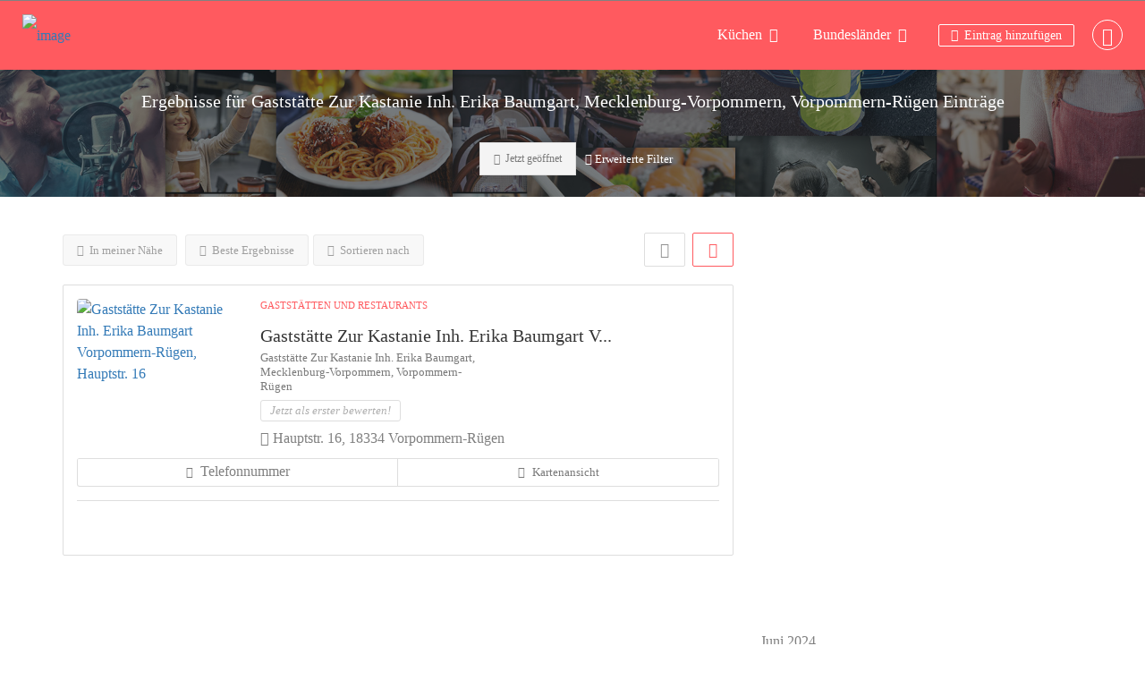

--- FILE ---
content_type: text/html; charset=UTF-8
request_url: https://ich-will-essen.de/list-tags/gaststtte-zur-kastanie-inh-erika-baumgart-mecklenburg-vorpommern-vorpommern-ruegen/
body_size: 21828
content:
<!DOCTYPE html>
<!--[if IE 7 ]>
<html class="ie7"> <![endif]-->
<!--[if IE 8 ]>
<html class="ie8"> <![endif]-->
<html lang="de">
<head>
    <meta charset="UTF-8">
    <!-- Mobile Meta -->
    <meta name="viewport" content="width=device-width, initial-scale=1">
    <meta http-equiv="Content-Type" content="text/html;charset=utf-8">
    <meta HTTP-EQUIV="CACHE-CONTROL" CONTENT="NO-CACHE"/>
		<meta name='robots' content='index, follow, max-image-preview:large, max-snippet:-1, max-video-preview:-1' />
<script type="text/javascript">
/* <![CDATA[ */
window.koko_analytics = {"url":"https:\/\/ich-will-essen.de\/koko-analytics-collect.php","site_url":"https:\/\/ich-will-essen.de","post_id":0,"path":"\/list-tags\/gaststtte-zur-kastanie-inh-erika-baumgart-mecklenburg-vorpommern-vorpommern-ruegen\/","method":"none","use_cookie":false};
/* ]]> */
</script>

	<!-- This site is optimized with the Yoast SEO plugin v26.7 - https://yoast.com/wordpress/plugins/seo/ -->
	<title>Gastst&auml;tte Zur Kastanie Inh. Erika Baumgart, Mecklenburg-Vorpommern, Vorpommern-Rügen Archive - Ich will essen</title>
	<link rel="canonical" href="https://ich-will-essen.de/list-tags/gaststtte-zur-kastanie-inh-erika-baumgart-mecklenburg-vorpommern-vorpommern-ruegen/" />
	<meta property="og:locale" content="de_DE" />
	<meta property="og:type" content="article" />
	<meta property="og:title" content="Gastst&auml;tte Zur Kastanie Inh. Erika Baumgart, Mecklenburg-Vorpommern, Vorpommern-Rügen Archive - Ich will essen" />
	<meta property="og:url" content="https://ich-will-essen.de/list-tags/gaststtte-zur-kastanie-inh-erika-baumgart-mecklenburg-vorpommern-vorpommern-ruegen/" />
	<meta property="og:site_name" content="Ich will essen" />
	<meta name="twitter:card" content="summary_large_image" />
	<script type="application/ld+json" class="yoast-schema-graph">{"@context":"https://schema.org","@graph":[{"@type":"CollectionPage","@id":"https://ich-will-essen.de/list-tags/gaststtte-zur-kastanie-inh-erika-baumgart-mecklenburg-vorpommern-vorpommern-ruegen/","url":"https://ich-will-essen.de/list-tags/gaststtte-zur-kastanie-inh-erika-baumgart-mecklenburg-vorpommern-vorpommern-ruegen/","name":"Gastst&auml;tte Zur Kastanie Inh. Erika Baumgart, Mecklenburg-Vorpommern, Vorpommern-Rügen Archive - Ich will essen","isPartOf":{"@id":"https://ich-will-essen.de/#website"},"primaryImageOfPage":{"@id":"https://ich-will-essen.de/list-tags/gaststtte-zur-kastanie-inh-erika-baumgart-mecklenburg-vorpommern-vorpommern-ruegen/#primaryimage"},"image":{"@id":"https://ich-will-essen.de/list-tags/gaststtte-zur-kastanie-inh-erika-baumgart-mecklenburg-vorpommern-vorpommern-ruegen/#primaryimage"},"thumbnailUrl":"https://ich-will-essen.de/wp-content/uploads/2022/01/asparagus-g2339d7019_12801.jpg","breadcrumb":{"@id":"https://ich-will-essen.de/list-tags/gaststtte-zur-kastanie-inh-erika-baumgart-mecklenburg-vorpommern-vorpommern-ruegen/#breadcrumb"},"inLanguage":"de"},{"@type":"ImageObject","inLanguage":"de","@id":"https://ich-will-essen.de/list-tags/gaststtte-zur-kastanie-inh-erika-baumgart-mecklenburg-vorpommern-vorpommern-ruegen/#primaryimage","url":"https://ich-will-essen.de/wp-content/uploads/2022/01/asparagus-g2339d7019_12801.jpg","contentUrl":"https://ich-will-essen.de/wp-content/uploads/2022/01/asparagus-g2339d7019_12801.jpg","width":1280,"height":853},{"@type":"BreadcrumbList","@id":"https://ich-will-essen.de/list-tags/gaststtte-zur-kastanie-inh-erika-baumgart-mecklenburg-vorpommern-vorpommern-ruegen/#breadcrumb","itemListElement":[{"@type":"ListItem","position":1,"name":"Startseite","item":"https://ich-will-essen.de/"},{"@type":"ListItem","position":2,"name":"Gastst&auml;tte Zur Kastanie Inh. Erika Baumgart, Mecklenburg-Vorpommern, Vorpommern-Rügen"}]},{"@type":"WebSite","@id":"https://ich-will-essen.de/#website","url":"https://ich-will-essen.de/","name":"Ich will essen","description":"Der große deutsche Genussführer","potentialAction":[{"@type":"SearchAction","target":{"@type":"EntryPoint","urlTemplate":"https://ich-will-essen.de/?s={search_term_string}"},"query-input":{"@type":"PropertyValueSpecification","valueRequired":true,"valueName":"search_term_string"}}],"inLanguage":"de"}]}</script>
	<!-- / Yoast SEO plugin. -->


<link rel='dns-prefetch' href='//maps.googleapis.com' />
<link rel='dns-prefetch' href='//html5shim.googlecode.com' />


<link rel="alternate" type="application/rss+xml" title="Ich will essen &raquo; Feed" href="https://ich-will-essen.de/feed/" />
<link rel="alternate" type="application/rss+xml" title="Ich will essen &raquo; Kommentar-Feed" href="https://ich-will-essen.de/comments/feed/" />
<link rel="alternate" type="application/rss+xml" title="Ich will essen &raquo; Gastst&auml;tte Zur Kastanie Inh. Erika Baumgart, Mecklenburg-Vorpommern, Vorpommern-Rügen Tags Feed" href="https://ich-will-essen.de/list-tags/gaststtte-zur-kastanie-inh-erika-baumgart-mecklenburg-vorpommern-vorpommern-ruegen/feed/" />
<!-- ich-will-essen.de is managing ads with Advanced Ads 2.0.16 – https://wpadvancedads.com/ --><script id="essen-ready">
			window.advanced_ads_ready=function(e,a){a=a||"complete";var d=function(e){return"interactive"===a?"loading"!==e:"complete"===e};d(document.readyState)?e():document.addEventListener("readystatechange",(function(a){d(a.target.readyState)&&e()}),{once:"interactive"===a})},window.advanced_ads_ready_queue=window.advanced_ads_ready_queue||[];		</script>
		<style id='wp-img-auto-sizes-contain-inline-css' type='text/css'>
img:is([sizes=auto i],[sizes^="auto," i]){contain-intrinsic-size:3000px 1500px}
/*# sourceURL=wp-img-auto-sizes-contain-inline-css */
</style>

<style id='wp-emoji-styles-inline-css' type='text/css'>

	img.wp-smiley, img.emoji {
		display: inline !important;
		border: none !important;
		box-shadow: none !important;
		height: 1em !important;
		width: 1em !important;
		margin: 0 0.07em !important;
		vertical-align: -0.1em !important;
		background: none !important;
		padding: 0 !important;
	}
/*# sourceURL=wp-emoji-styles-inline-css */
</style>
<link rel='stylesheet' id='wp-block-library-css' href='https://ich-will-essen.de/wp-includes/css/dist/block-library/style.min.css?ver=6.9' type='text/css' media='all' />
<style id='classic-theme-styles-inline-css' type='text/css'>
/*! This file is auto-generated */
.wp-block-button__link{color:#fff;background-color:#32373c;border-radius:9999px;box-shadow:none;text-decoration:none;padding:calc(.667em + 2px) calc(1.333em + 2px);font-size:1.125em}.wp-block-file__button{background:#32373c;color:#fff;text-decoration:none}
/*# sourceURL=/wp-includes/css/classic-themes.min.css */
</style>
<style id='global-styles-inline-css' type='text/css'>
:root{--wp--preset--aspect-ratio--square: 1;--wp--preset--aspect-ratio--4-3: 4/3;--wp--preset--aspect-ratio--3-4: 3/4;--wp--preset--aspect-ratio--3-2: 3/2;--wp--preset--aspect-ratio--2-3: 2/3;--wp--preset--aspect-ratio--16-9: 16/9;--wp--preset--aspect-ratio--9-16: 9/16;--wp--preset--color--black: #000000;--wp--preset--color--cyan-bluish-gray: #abb8c3;--wp--preset--color--white: #ffffff;--wp--preset--color--pale-pink: #f78da7;--wp--preset--color--vivid-red: #cf2e2e;--wp--preset--color--luminous-vivid-orange: #ff6900;--wp--preset--color--luminous-vivid-amber: #fcb900;--wp--preset--color--light-green-cyan: #7bdcb5;--wp--preset--color--vivid-green-cyan: #00d084;--wp--preset--color--pale-cyan-blue: #8ed1fc;--wp--preset--color--vivid-cyan-blue: #0693e3;--wp--preset--color--vivid-purple: #9b51e0;--wp--preset--gradient--vivid-cyan-blue-to-vivid-purple: linear-gradient(135deg,rgb(6,147,227) 0%,rgb(155,81,224) 100%);--wp--preset--gradient--light-green-cyan-to-vivid-green-cyan: linear-gradient(135deg,rgb(122,220,180) 0%,rgb(0,208,130) 100%);--wp--preset--gradient--luminous-vivid-amber-to-luminous-vivid-orange: linear-gradient(135deg,rgb(252,185,0) 0%,rgb(255,105,0) 100%);--wp--preset--gradient--luminous-vivid-orange-to-vivid-red: linear-gradient(135deg,rgb(255,105,0) 0%,rgb(207,46,46) 100%);--wp--preset--gradient--very-light-gray-to-cyan-bluish-gray: linear-gradient(135deg,rgb(238,238,238) 0%,rgb(169,184,195) 100%);--wp--preset--gradient--cool-to-warm-spectrum: linear-gradient(135deg,rgb(74,234,220) 0%,rgb(151,120,209) 20%,rgb(207,42,186) 40%,rgb(238,44,130) 60%,rgb(251,105,98) 80%,rgb(254,248,76) 100%);--wp--preset--gradient--blush-light-purple: linear-gradient(135deg,rgb(255,206,236) 0%,rgb(152,150,240) 100%);--wp--preset--gradient--blush-bordeaux: linear-gradient(135deg,rgb(254,205,165) 0%,rgb(254,45,45) 50%,rgb(107,0,62) 100%);--wp--preset--gradient--luminous-dusk: linear-gradient(135deg,rgb(255,203,112) 0%,rgb(199,81,192) 50%,rgb(65,88,208) 100%);--wp--preset--gradient--pale-ocean: linear-gradient(135deg,rgb(255,245,203) 0%,rgb(182,227,212) 50%,rgb(51,167,181) 100%);--wp--preset--gradient--electric-grass: linear-gradient(135deg,rgb(202,248,128) 0%,rgb(113,206,126) 100%);--wp--preset--gradient--midnight: linear-gradient(135deg,rgb(2,3,129) 0%,rgb(40,116,252) 100%);--wp--preset--font-size--small: 13px;--wp--preset--font-size--medium: 20px;--wp--preset--font-size--large: 36px;--wp--preset--font-size--x-large: 42px;--wp--preset--spacing--20: 0.44rem;--wp--preset--spacing--30: 0.67rem;--wp--preset--spacing--40: 1rem;--wp--preset--spacing--50: 1.5rem;--wp--preset--spacing--60: 2.25rem;--wp--preset--spacing--70: 3.38rem;--wp--preset--spacing--80: 5.06rem;--wp--preset--shadow--natural: 6px 6px 9px rgba(0, 0, 0, 0.2);--wp--preset--shadow--deep: 12px 12px 50px rgba(0, 0, 0, 0.4);--wp--preset--shadow--sharp: 6px 6px 0px rgba(0, 0, 0, 0.2);--wp--preset--shadow--outlined: 6px 6px 0px -3px rgb(255, 255, 255), 6px 6px rgb(0, 0, 0);--wp--preset--shadow--crisp: 6px 6px 0px rgb(0, 0, 0);}:where(.is-layout-flex){gap: 0.5em;}:where(.is-layout-grid){gap: 0.5em;}body .is-layout-flex{display: flex;}.is-layout-flex{flex-wrap: wrap;align-items: center;}.is-layout-flex > :is(*, div){margin: 0;}body .is-layout-grid{display: grid;}.is-layout-grid > :is(*, div){margin: 0;}:where(.wp-block-columns.is-layout-flex){gap: 2em;}:where(.wp-block-columns.is-layout-grid){gap: 2em;}:where(.wp-block-post-template.is-layout-flex){gap: 1.25em;}:where(.wp-block-post-template.is-layout-grid){gap: 1.25em;}.has-black-color{color: var(--wp--preset--color--black) !important;}.has-cyan-bluish-gray-color{color: var(--wp--preset--color--cyan-bluish-gray) !important;}.has-white-color{color: var(--wp--preset--color--white) !important;}.has-pale-pink-color{color: var(--wp--preset--color--pale-pink) !important;}.has-vivid-red-color{color: var(--wp--preset--color--vivid-red) !important;}.has-luminous-vivid-orange-color{color: var(--wp--preset--color--luminous-vivid-orange) !important;}.has-luminous-vivid-amber-color{color: var(--wp--preset--color--luminous-vivid-amber) !important;}.has-light-green-cyan-color{color: var(--wp--preset--color--light-green-cyan) !important;}.has-vivid-green-cyan-color{color: var(--wp--preset--color--vivid-green-cyan) !important;}.has-pale-cyan-blue-color{color: var(--wp--preset--color--pale-cyan-blue) !important;}.has-vivid-cyan-blue-color{color: var(--wp--preset--color--vivid-cyan-blue) !important;}.has-vivid-purple-color{color: var(--wp--preset--color--vivid-purple) !important;}.has-black-background-color{background-color: var(--wp--preset--color--black) !important;}.has-cyan-bluish-gray-background-color{background-color: var(--wp--preset--color--cyan-bluish-gray) !important;}.has-white-background-color{background-color: var(--wp--preset--color--white) !important;}.has-pale-pink-background-color{background-color: var(--wp--preset--color--pale-pink) !important;}.has-vivid-red-background-color{background-color: var(--wp--preset--color--vivid-red) !important;}.has-luminous-vivid-orange-background-color{background-color: var(--wp--preset--color--luminous-vivid-orange) !important;}.has-luminous-vivid-amber-background-color{background-color: var(--wp--preset--color--luminous-vivid-amber) !important;}.has-light-green-cyan-background-color{background-color: var(--wp--preset--color--light-green-cyan) !important;}.has-vivid-green-cyan-background-color{background-color: var(--wp--preset--color--vivid-green-cyan) !important;}.has-pale-cyan-blue-background-color{background-color: var(--wp--preset--color--pale-cyan-blue) !important;}.has-vivid-cyan-blue-background-color{background-color: var(--wp--preset--color--vivid-cyan-blue) !important;}.has-vivid-purple-background-color{background-color: var(--wp--preset--color--vivid-purple) !important;}.has-black-border-color{border-color: var(--wp--preset--color--black) !important;}.has-cyan-bluish-gray-border-color{border-color: var(--wp--preset--color--cyan-bluish-gray) !important;}.has-white-border-color{border-color: var(--wp--preset--color--white) !important;}.has-pale-pink-border-color{border-color: var(--wp--preset--color--pale-pink) !important;}.has-vivid-red-border-color{border-color: var(--wp--preset--color--vivid-red) !important;}.has-luminous-vivid-orange-border-color{border-color: var(--wp--preset--color--luminous-vivid-orange) !important;}.has-luminous-vivid-amber-border-color{border-color: var(--wp--preset--color--luminous-vivid-amber) !important;}.has-light-green-cyan-border-color{border-color: var(--wp--preset--color--light-green-cyan) !important;}.has-vivid-green-cyan-border-color{border-color: var(--wp--preset--color--vivid-green-cyan) !important;}.has-pale-cyan-blue-border-color{border-color: var(--wp--preset--color--pale-cyan-blue) !important;}.has-vivid-cyan-blue-border-color{border-color: var(--wp--preset--color--vivid-cyan-blue) !important;}.has-vivid-purple-border-color{border-color: var(--wp--preset--color--vivid-purple) !important;}.has-vivid-cyan-blue-to-vivid-purple-gradient-background{background: var(--wp--preset--gradient--vivid-cyan-blue-to-vivid-purple) !important;}.has-light-green-cyan-to-vivid-green-cyan-gradient-background{background: var(--wp--preset--gradient--light-green-cyan-to-vivid-green-cyan) !important;}.has-luminous-vivid-amber-to-luminous-vivid-orange-gradient-background{background: var(--wp--preset--gradient--luminous-vivid-amber-to-luminous-vivid-orange) !important;}.has-luminous-vivid-orange-to-vivid-red-gradient-background{background: var(--wp--preset--gradient--luminous-vivid-orange-to-vivid-red) !important;}.has-very-light-gray-to-cyan-bluish-gray-gradient-background{background: var(--wp--preset--gradient--very-light-gray-to-cyan-bluish-gray) !important;}.has-cool-to-warm-spectrum-gradient-background{background: var(--wp--preset--gradient--cool-to-warm-spectrum) !important;}.has-blush-light-purple-gradient-background{background: var(--wp--preset--gradient--blush-light-purple) !important;}.has-blush-bordeaux-gradient-background{background: var(--wp--preset--gradient--blush-bordeaux) !important;}.has-luminous-dusk-gradient-background{background: var(--wp--preset--gradient--luminous-dusk) !important;}.has-pale-ocean-gradient-background{background: var(--wp--preset--gradient--pale-ocean) !important;}.has-electric-grass-gradient-background{background: var(--wp--preset--gradient--electric-grass) !important;}.has-midnight-gradient-background{background: var(--wp--preset--gradient--midnight) !important;}.has-small-font-size{font-size: var(--wp--preset--font-size--small) !important;}.has-medium-font-size{font-size: var(--wp--preset--font-size--medium) !important;}.has-large-font-size{font-size: var(--wp--preset--font-size--large) !important;}.has-x-large-font-size{font-size: var(--wp--preset--font-size--x-large) !important;}
:where(.wp-block-post-template.is-layout-flex){gap: 1.25em;}:where(.wp-block-post-template.is-layout-grid){gap: 1.25em;}
:where(.wp-block-term-template.is-layout-flex){gap: 1.25em;}:where(.wp-block-term-template.is-layout-grid){gap: 1.25em;}
:where(.wp-block-columns.is-layout-flex){gap: 2em;}:where(.wp-block-columns.is-layout-grid){gap: 2em;}
:root :where(.wp-block-pullquote){font-size: 1.5em;line-height: 1.6;}
/*# sourceURL=global-styles-inline-css */
</style>
<link rel='stylesheet' id='bootstrap-css' href='https://ich-will-essen.de/wp-content/themes/listingpro/assets/lib/bootstrap/css/bootstrap.min.css?ver=6.9' type='text/css' media='all' />
<link rel='stylesheet' id='Magnific-Popup-css' href='https://ich-will-essen.de/wp-content/themes/listingpro/assets/lib/Magnific-Popup-master/magnific-popup.css?ver=6.9' type='text/css' media='all' />
<link rel='stylesheet' id='popup-component-css' href='https://ich-will-essen.de/wp-content/themes/listingpro/assets/lib/popup/css/component.css?ver=6.9' type='text/css' media='all' />
<link rel='stylesheet' id='Font-awesome-css' href='https://ich-will-essen.de/wp-content/themes/listingpro/assets/lib/font-awesome/css/font-awesome.min.css?ver=6.9' type='text/css' media='all' />
<link rel='stylesheet' id='Mmenu-css' href='https://ich-will-essen.de/wp-content/themes/listingpro/assets/lib/jquerym.menu/css/jquery.mmenu.all.css?ver=6.9' type='text/css' media='all' />
<link rel='stylesheet' id='MapBox-css' href='https://ich-will-essen.de/wp-content/themes/listingpro/assets/css/mapbox.css?ver=6.9' type='text/css' media='all' />
<link rel='stylesheet' id='Chosen-css' href='https://ich-will-essen.de/wp-content/themes/listingpro/assets/lib/chosen/chosen.css?ver=6.9' type='text/css' media='all' />
<link rel='stylesheet' id='bootstrap-datetimepicker-css-css' href='https://ich-will-essen.de/wp-content/themes/listingpro/assets/css/bootstrap-datetimepicker.min.css?ver=6.9' type='text/css' media='all' />
<link rel='stylesheet' id='jquery-ui-css' href='https://ich-will-essen.de/wp-content/themes/listingpro/assets/css/jquery-ui.css?ver=6.9' type='text/css' media='all' />
<link rel='stylesheet' id='icon8-css' href='https://ich-will-essen.de/wp-content/themes/listingpro/assets/lib/icon8/styles.min.css?ver=6.9' type='text/css' media='all' />
<link rel='stylesheet' id='Color-css' href='https://ich-will-essen.de/wp-content/themes/listingpro/assets/css/colors.css?ver=6.9' type='text/css' media='all' />
<link rel='stylesheet' id='custom-font-css' href='https://ich-will-essen.de/wp-content/themes/listingpro/assets/css/font.css?ver=6.9' type='text/css' media='all' />
<link rel='stylesheet' id='Main-css' href='https://ich-will-essen.de/wp-content/themes/listingpro/assets/css/main.css?ver=6.9' type='text/css' media='all' />
<link rel='stylesheet' id='Responsive-css' href='https://ich-will-essen.de/wp-content/themes/listingpro/assets/css/responsive.css?ver=6.9' type='text/css' media='all' />
<link rel='stylesheet' id='select2-css' href='https://ich-will-essen.de/wp-content/themes/listingpro/assets/css/select2.css?ver=6.9' type='text/css' media='all' />
<link rel='stylesheet' id='dynamiclocation-css' href='https://ich-will-essen.de/wp-content/themes/listingpro/assets/css/city-autocomplete.css?ver=6.9' type='text/css' media='all' />
<link rel='stylesheet' id='lp-body-overlay-css' href='https://ich-will-essen.de/wp-content/themes/listingpro/assets/css/common.loading.css?ver=6.9' type='text/css' media='all' />
<link rel='stylesheet' id='bootstrapslider-css' href='https://ich-will-essen.de/wp-content/themes/listingpro/assets/lib/bootstrap/css/bootstrap-slider.css?ver=6.9' type='text/css' media='all' />
<link rel='stylesheet' id='mourisjs-css' href='https://ich-will-essen.de/wp-content/themes/listingpro/assets/css/morris.css?ver=6.9' type='text/css' media='all' />
<link rel='stylesheet' id='listingpro-css' href='https://ich-will-essen.de/wp-content/themes/listingpro/style.css?ver=6.9' type='text/css' media='all' />
<link rel='stylesheet' id='font-rock-salt-css' href='//ich-will-essen.de/wp-content/uploads/omgf/font-rock-salt/font-rock-salt.css?ver=1647360316' type='text/css' media='all' />
<link rel='stylesheet' id='font-quicksand-css' href='//ich-will-essen.de/wp-content/uploads/omgf/font-quicksand/font-quicksand.css?ver=1647360316' type='text/css' media='all' />
<link rel='stylesheet' id='version2-countdown-css' href='https://ich-will-essen.de/wp-content/themes/listingpro/assets/lib/countdown/flipclock.css?ver=6.9' type='text/css' media='all' />
<link rel='stylesheet' id='version2-styles-css' href='https://ich-will-essen.de/wp-content/themes/listingpro/assets/css/main-new.css?ver=6.9' type='text/css' media='all' />
<link rel='stylesheet' id='version2-colors-css' href='https://ich-will-essen.de/wp-content/themes/listingpro/assets/css/colors-new.css?ver=6.9' type='text/css' media='all' />
<link rel='stylesheet' id='LP_dynamic_php_css-css' href='https://ich-will-essen.de/wp-content/themes/listingpro/assets/css/dynamic-css.css?ver=6.9' type='text/css' media='all' />
<link rel="preload" as="style" href="//ich-will-essen.de/wp-content/uploads/omgf/omgf-stylesheet-353/omgf-stylesheet-353.css?ver=1647360316" /><link rel="stylesheet" href="//ich-will-essen.de/wp-content/uploads/omgf/omgf-stylesheet-353/omgf-stylesheet-353.css?ver=1647360316" media="print" onload="this.media='all'"><noscript><link rel="stylesheet" href="//ich-will-essen.de/wp-content/uploads/omgf/omgf-stylesheet-353/omgf-stylesheet-353.css?ver=1647360316" /></noscript><script type="text/javascript">
            window._nslDOMReady = (function () {
                const executedCallbacks = new Set();
            
                return function (callback) {
                    /**
                    * Third parties might dispatch DOMContentLoaded events, so we need to ensure that we only run our callback once!
                    */
                    if (executedCallbacks.has(callback)) return;
            
                    const wrappedCallback = function () {
                        if (executedCallbacks.has(callback)) return;
                        executedCallbacks.add(callback);
                        callback();
                    };
            
                    if (document.readyState === "complete" || document.readyState === "interactive") {
                        wrappedCallback();
                    } else {
                        document.addEventListener("DOMContentLoaded", wrappedCallback);
                    }
                };
            })();
        </script><script type="text/javascript" src="https://ich-will-essen.de/wp-includes/js/jquery/jquery.min.js?ver=3.7.1" id="jquery-core-js"></script>
<script type="text/javascript" src="https://ich-will-essen.de/wp-includes/js/jquery/jquery-migrate.min.js?ver=3.4.1" id="jquery-migrate-js"></script>
<script type="text/javascript" id="ajax-login-script-js-extra">
/* <![CDATA[ */
var ajax_login_object = {"ajaxurl":"https://ich-will-essen.de/wp-admin/admin-ajax.php","redirecturl":"https://ich-will-essen.de/list-tags/gaststtte-zur-kastanie-inh-erika-baumgart-mecklenburg-vorpommern-vorpommern-ruegen/","loadingmessage":"\u003Cspan class=\"alert alert-info\"\u003EBitte warten ...\u003Ci class=\"fa fa-spinner fa-spin\"\u003E\u003C/i\u003E\u003C/span\u003E"};
//# sourceURL=ajax-login-script-js-extra
/* ]]> */
</script>
<script type="text/javascript" src="https://ich-will-essen.de/wp-content/themes/listingpro/assets/js/login.js?ver=6.9" id="ajax-login-script-js"></script>
<script type="text/javascript" id="search-ajax-script-js-extra">
/* <![CDATA[ */
var ajax_search_term_object = {"ajaxurl":"https://ich-will-essen.de/wp-admin/admin-ajax.php","noresult":"Neueste ","listing":" Eintr\u00e4ge","resultfor":"Ergebnisse f\u00fcr"};
//# sourceURL=search-ajax-script-js-extra
/* ]]> */
</script>
<script type="text/javascript" src="https://ich-will-essen.de/wp-content/themes/listingpro/assets/js/search-ajax.js?ver=6.9" id="search-ajax-script-js"></script>
<script type="text/javascript" id="ajax-single-ajax-js-extra">
/* <![CDATA[ */
var single_ajax_object = {"ajaxurl":"https://ich-will-essen.de/wp-admin/admin-ajax.php"};
//# sourceURL=ajax-single-ajax-js-extra
/* ]]> */
</script>
<script type="text/javascript" src="https://ich-will-essen.de/wp-content/themes/listingpro/assets/js/single-ajax.js?ver=6.9" id="ajax-single-ajax-js"></script>
<script type="text/javascript" id="ajax-approvereview-script-js-extra">
/* <![CDATA[ */
var ajax_approvereview_object = {"ajaxurl":"https://ich-will-essen.de/wp-admin/admin-ajax.php"};
//# sourceURL=ajax-approvereview-script-js-extra
/* ]]> */
</script>
<script type="text/javascript" src="https://ich-will-essen.de/wp-content/themes/listingpro/assets/js/approve-review.js?ver=6.9" id="ajax-approvereview-script-js"></script>
<script type="text/javascript" id="listingpro_home_map-js-extra">
/* <![CDATA[ */
var listingpro_home_map_object = {"ajaxurl":"https://ich-will-essen.de/wp-admin/admin-ajax.php"};
//# sourceURL=listingpro_home_map-js-extra
/* ]]> */
</script>
<script type="text/javascript" src="https://ich-will-essen.de/wp-content/themes/listingpro/assets/js/home-map.js?ver=6.9" id="listingpro_home_map-js"></script>
<script type="text/javascript" id="ajax-needlogin-ajax-js-extra">
/* <![CDATA[ */
var needlogin_object = {"ajaxurl":"https://ich-will-essen.de/wp-admin/admin-ajax.php"};
//# sourceURL=ajax-needlogin-ajax-js-extra
/* ]]> */
</script>
<script type="text/javascript" src="https://ich-will-essen.de/wp-content/themes/listingpro/assets/js/needlogin-ajax.js?ver=6.9" id="ajax-needlogin-ajax-js"></script>
<script type="text/javascript" src="https://ich-will-essen.de/wp-content/themes/listingpro/assets/js/checkout.js?ver=6.9" id="stripejs-js"></script>
<script type="text/javascript" src="https://ich-will-essen.de/wp-content/plugins/listingpro-plugin/assets/js/main.js?ver=6.9" id="main-js"></script>
<script type="text/javascript" id="review-submit-ajax-js-extra">
/* <![CDATA[ */
var ajax_review_object = {"ajaxurl":"https://ich-will-essen.de/wp-admin/admin-ajax.php"};
//# sourceURL=review-submit-ajax-js-extra
/* ]]> */
</script>
<script type="text/javascript" src="https://ich-will-essen.de/wp-content/themes/listingpro/assets/js/review-submit.js?ver=6.9" id="review-submit-ajax-js"></script>
<script type="text/javascript" src="https://maps.googleapis.com/maps/api/js?key=AIzaSyDQIbsz2wFeL42Dp9KaL4o4cJKJu4r8Tvg&amp;libraries=places&amp;ver=6.9" id="mapsjs-js"></script>
<script type="text/javascript" src="https://ich-will-essen.de/wp-content/themes/listingpro/assets/js/raphael-min.js?ver=6.9" id="raphelmin-js"></script>
<script type="text/javascript" src="https://ich-will-essen.de/wp-content/themes/listingpro/assets/js/morris.js?ver=6.9" id="morisjs-js"></script>
<script type="text/javascript" id="ajax-term-script-js-extra">
/* <![CDATA[ */
var ajax_term_object = {"ajaxurl":"https://ich-will-essen.de/wp-admin/admin-ajax.php"};
//# sourceURL=ajax-term-script-js-extra
/* ]]> */
</script>
<script type="text/javascript" src="https://ich-will-essen.de/wp-content/plugins/listingpro-plugin/assets/js/child-term.js?ver=6.9" id="ajax-term-script-js"></script>
<link rel="https://api.w.org/" href="https://ich-will-essen.de/wp-json/" /><link rel="alternate" title="JSON" type="application/json" href="https://ich-will-essen.de/wp-json/wp/v2/list-tags/37608" /><link rel="EditURI" type="application/rsd+xml" title="RSD" href="https://ich-will-essen.de/xmlrpc.php?rsd" />
<meta name="generator" content="WordPress 6.9" />
<meta name="generator" content="Redux 4.5.10" /><meta name="generator" content="Elementor 3.34.1; features: additional_custom_breakpoints; settings: css_print_method-external, google_font-enabled, font_display-auto">
<style type="text/css">.recentcomments a{display:inline !important;padding:0 !important;margin:0 !important;}</style>			<style>
				.e-con.e-parent:nth-of-type(n+4):not(.e-lazyloaded):not(.e-no-lazyload),
				.e-con.e-parent:nth-of-type(n+4):not(.e-lazyloaded):not(.e-no-lazyload) * {
					background-image: none !important;
				}
				@media screen and (max-height: 1024px) {
					.e-con.e-parent:nth-of-type(n+3):not(.e-lazyloaded):not(.e-no-lazyload),
					.e-con.e-parent:nth-of-type(n+3):not(.e-lazyloaded):not(.e-no-lazyload) * {
						background-image: none !important;
					}
				}
				@media screen and (max-height: 640px) {
					.e-con.e-parent:nth-of-type(n+2):not(.e-lazyloaded):not(.e-no-lazyload),
					.e-con.e-parent:nth-of-type(n+2):not(.e-lazyloaded):not(.e-no-lazyload) * {
						background-image: none !important;
					}
				}
			</style>
			<link rel="icon" href="https://ich-will-essen.de/wp-content/uploads/2021/11/cropped-restaurant-32x32.png" sizes="32x32" />
<link rel="icon" href="https://ich-will-essen.de/wp-content/uploads/2021/11/cropped-restaurant-192x192.png" sizes="192x192" />
<link rel="apple-touch-icon" href="https://ich-will-essen.de/wp-content/uploads/2021/11/cropped-restaurant-180x180.png" />
<meta name="msapplication-TileImage" content="https://ich-will-essen.de/wp-content/uploads/2021/11/cropped-restaurant-270x270.png" />
<script type="text/javascript">
                jQuery(document).ready(function(){

}); 
         </script>		<style type="text/css" id="wp-custom-css">
			.footer-style7 { color: white;  }

.footer-style7 h2 { color: white; font-weight: 600; }

.footer-style7 a {color: white;  }
.footer-style7 a:hover {text-decoration: underline;  }

.footer-style7 li { margin-left: 20px; list-style:disc; }

.elementor-widget-text-editor ul {
    list-style: disc; margin-left: 15px; margin-top: 20px; margin-bottom:20px; 
}

.blog-post ul { list-style: disc !important; margin-left: 15px !important; margin-top: 20px !important; margin-bottom:20px !important; ; }

.blog-post li a { color: #337ab7; }


.blog-post li a:hover { text-decoration: underline; }		</style>
		<style id="listingpro_options-dynamic-css" title="dynamic-css" class="redux-options-output">.menu-item a{font-family:"Mukta Vaani";font-weight:400;font-style:normal;font-size:14px;}</style>    <script type="text/javascript">
        jQuery(document).ready(function () {
            jQuery('select.form-control').removeClass('form-control').addClass('custom-form-control');
        })
    </script>
    <style type="text/css">
        .custom-form-control {
            width: 100%;
            padding: 10px;
            line-height: 24px;
            -webkit-appearance: textfield;
        }
    </style>
</head>
<body class="archive tax-list-tags term-gaststtte-zur-kastanie-inh-erika-baumgart-mecklenburg-vorpommern-vorpommern-ruegen term-37608 wp-theme-listingpro listing-skeleton-view-list_view_v2 elementor-default elementor-kit-4 aa-prefix-essen-" data-submitlink="https://ich-will-essen.de/submit-listing-2/" data-sliderstyle="style2" data-defaultmaplat="0" data-defaultmaplot="-0" data-lpsearchmode="keyword" data-maplistingby="geolocaion" >
<input type="hidden" id="lpNonce" name="lpNonce" value="5e91e5939f" /><input type="hidden" name="_wp_http_referer" value="/list-tags/gaststtte-zur-kastanie-inh-erika-baumgart-mecklenburg-vorpommern-vorpommern-ruegen/" /><input type="hidden" id="start_of_weekk" value="1">

<div id="page"  data-detail-page-style="lp_detail_page_styles3" data-lpattern="with_region" data-sitelogo="https://ich-will-essen.de/wp-content/uploads/2021/12/iwe-logo.png" data-site-url="https://ich-will-essen.de/" data-ipapi="ip_api" data-lpcurrentloconhome="0" data-mtoken="0" data-mtype="openstreet" data-mstyle="1"  class="clearfix lp_detail_page_styles3">

    <!--===========================header-views========================-->
	


<div class="lp-header pos-relative header-inner-page-wrap No">
    <div class="header-container  4   " style="">
                    <header class="lp-header style-v2">

    <div class="lp-header-overlay"></div><div class="lp-top-bar">    <div class="container-fluid">        <div class="row">            <div class="col-md-6 col-xs-12">                <div class="lp-top-bar-menu">                                    </div>            </div>            <div class="col-md-6 col-xs-12">                <div class="lp-top-bar-social text-right">                            <ul>
                    </ul>
                    </div>            </div>            <div class="clearfix"></div>        </div>    </div></div>	<!--Mobile Menu section-->
   <div id="menu" class="menu-height-0 small-screen">
                      <a href="https://ich-will-essen.de/submit-listing-2/" class="lpl-button lpl-add-listing-loggedout">Eintrag hinzufügen</a>
                                     <a class="lpl-button md-trigger" data-modal="modal-3">Anmelden</a>
                                </div>
   <!--End Mobile Menu Section-->
    <div class="lp-header-middle fullwidth-header">
        <div class="container-fluid">
            <div class="row">
                <div class="col-md-7 col-xs-12 lp-logo-header4-sts">
                    
                    <div class="lp-header-logo">

                        <a href="https://ich-will-essen.de/">

                            <img src="https://ich-will-essen.de/wp-content/uploads/2021/12/iwe-logo.png" alt="image" />
                        </a>

                    </div>
                                        <div class="clearfix"></div>

                </div>

                <div class="col-xs-2 text-right mobile-nav-icon lp-menu-header4-sts">

                    <a href="#menu" class="nav-icon">

                        <span class="icon-bar"></span>

                        <span class="icon-bar"></span>

                        <span class="icon-bar"></span>

                    </a>

                </div>

                <div class="col-md-5 hidden-xs hidden-sm lp-menu-header4-sts-icon">
                        <div class="lp-header-user-nav">
                        <a class="header-login-btn md-trigger" data-modal="modal-3">
                    <i class="fa fa-user" aria-hidden="true"></i>
                </a>
                    </div>
    
                    
                        <div class="lp-header-add-btn">

                            <a href="https://ich-will-essen.de/submit-listing-2/"><i class="fa fa-plus-circle" aria-hidden="true"></i> Eintrag hinzufügen</a>

                        </div>

                        <div class="header-main-menu inner-main-menu lp-menu menu"><div class="menu-haupt-container"><ul id="menu-haupt" class="inner_menu "><li id="menu-item-22214" class="menu-item menu-item-type-post_type menu-item-object-page menu-item-has-children menu-item-22214"><a href="https://ich-will-essen.de/kueche/">Küchen</a>
<ul class="sub-menu">
	<li id="menu-item-9736" class="menu-item menu-item-type-post_type menu-item-object-page menu-item-9736"><a href="https://ich-will-essen.de/kuechen/italienische-kueche/">Italienische Küche</a></li>
	<li id="menu-item-22281" class="menu-item menu-item-type-post_type menu-item-object-page menu-item-22281"><a href="https://ich-will-essen.de/kuechen/asiatische-kueche/">Asiatische Küche</a></li>
	<li id="menu-item-21002" class="menu-item menu-item-type-post_type menu-item-object-page menu-item-21002"><a href="https://ich-will-essen.de/kuechen/griechische-kueche/">Griechische Küche</a></li>
	<li id="menu-item-66003" class="menu-item menu-item-type-post_type menu-item-object-page menu-item-66003"><a href="https://ich-will-essen.de/kuechen/tuerkische-kueche/">Türkische Küche</a></li>
	<li id="menu-item-66048" class="menu-item menu-item-type-post_type menu-item-object-page menu-item-66048"><a href="https://ich-will-essen.de/kuechen/gutbuergerliche-kueche/">Gutbürgerliche Küche</a></li>
</ul>
</li>
<li id="menu-item-5610" class="menu-item menu-item-type-post_type menu-item-object-page menu-item-has-children menu-item-5610"><a href="https://ich-will-essen.de/bundeslaender/">Bundesländer</a>
<ul class="sub-menu">
	<li id="menu-item-5609" class="menu-item menu-item-type-post_type menu-item-object-page menu-item-5609"><a href="https://ich-will-essen.de/bundeslaender/thueringen/">Thüringen</a></li>
	<li id="menu-item-66025" class="menu-item menu-item-type-post_type menu-item-object-page menu-item-66025"><a href="https://ich-will-essen.de/bundeslaender/berlin/">Berlin</a></li>
</ul>
</li>
</ul></div></div>


                    <div class="clearfix"></div>

                </div>

                <div class="clearfix"></div>

            </div>

        </div>

    </div>

</header>

<!-- Login Popup style2 -->

<!-- Login Popup -->
                    <div class="md-modal md-effect-3" id="modal-3">
                <!--ajax based content-->
            </div>

        


<!-- ../Login Popup -->



<div class="md-overlay"></div> <!-- Overlay for Popup -->

<!-- top notificaton bar -->
<div class="lp-top-notification-bar"></div>
<!-- end top notification-bar -->


<!-- popup for quick view --->

<div class="md-modal md-effect-3" id="listing-preview-popup">
    <div class="container">
        <div class="md-content ">
            <div class="row popup-inner-left-padding ">


            </div>
        </div>
    </div>
    <a class="md-close widget-map-click"><i class="fa fa-close"></i></a>
</div>
<div class="md-overlay content-loading"></div>


<div class="md-modal md-effect-map-btn" id="grid-show-popup">
    <div class="container">
        <div class="md-content ">
            <div class="row grid-show-popup" data-loader="https://ich-will-essen.de/wp-content/themes/listingpro/assets/images/content-loader.gif">
                <img alt='image' src="https://ich-will-essen.de/wp-content/themes/listingpro/assets/images/content-loader.gif" />
            </div>
        </div>
    </div>
    <a class="md-close widget-map-click"><i class="fa fa-close"></i></a>
</div>

<!--hidden google map-->
<div id="lp-hidden-map" style="width:300px;height:300px;position:absolute;left:-300000px"></div>

<!-- new code for 2.6.15 -->
<div class="modal fade" id="lp_report_listing" tabindex="-1" role="dialog" aria-labelledby="exampleModalLabel" aria-hidden="true">
    <input type="hidden" id="lp_posttype" name="lp_posttype" value="">
    <input type="hidden" id="lp_postid" name="lp_postid" value="">
    <input type="hidden" id="lp_reportedby" name="lp_reportedby" value="">
    <div class="modal-dialog" role="document">
        <div class="modal-content">
            <button id="lp_close_reason" type="button" class="close-report-btn" data-dismiss="modal" aria-label="Close">
                <span aria-hidden="true"><i class="fa fa-close"></i></span>
            </button>
            <div class="modal-body">
                <form>
                    <div class="form-group">
                        <label for="lp_report_reason" class="col-form-label">Enter Reason Of Report:</label>
                        <textarea class="form-control" id="lp_report_reason" name="lp_report_reason" placeholder="Detail description about for report"></textarea>
                    </div>
                </form>
                <button id="lp-report-this-listing" type="button" class="btn btn-primary">Jetzt melden!</button>
            </div>
        </div>
    </div>
</div>
<!-- new code for 2.6.15 --><div class="lp-archive-banner " style="background-image: url(https://restaurantpro.listingprowp.com/wp-content/themes/listingpro/assets/images/home-banner.jpg);background-size:
cover; background-position: center; ">
	    <div class="lp-header-overlay"></div>
	    <div class="lp-header-search archive-search">
        <div class="text-center lp-filter-top-text">
                            <h4 class="lp-title colorWhite" data-rstring = "Ergebnisse für" data-lstring="Einträge">Ergebnisse für  <em>Gastst&auml;tte Zur Kastanie Inh. Erika Baumgart, Mecklenburg-Vorpommern, Vorpommern-Rügen</em> Einträge </h4>
                    </div>
		        <div class="container">
            <div class="row">
                <div class="col-md-12">
    <div class="lp-search-bar lp-header-search-form text-center">
        <form autocomplete="off" class="form-inline" action="https://ich-will-essen.de" method="get" accept-charset="UTF-8">
                            <div class="select-filter" id="searchform">
                    <i class="fa fa-list" aria-hidden="true"></i>
                                            <select class="chosen-select2" id="searchcategory">
                            <option value="">Alle Kategorien</option>

                            <option  value="1169">Asiatisch</option><option  value="1229">B&uuml;rgerlich</option><option  value="3087">Baden-Württemberg</option><option  value="3081">Bayern</option><option  value="1154">Berlin</option><option  value="3128">Brandenburg</option><option  value="3131">Bremen</option><option  value="645">Bringdienste</option><option  value="18171">D&ouml;ner</option><option  value="779">Gastst&auml;tten und Restaurants</option><option  value="24646">Gefl&uuml;gelspezialit&auml;ten</option><option  value="2838">Griechisch</option><option  value="1155">Hamburg</option><option  value="3076">Hessen</option><option  value="2873">Indisch</option><option  value="1477">international</option><option  value="2919">Italienisch</option><option  value="3151">Mecklenburg-Vorpommern</option><option  value="1156">München</option><option  value="3143">Niedersachsen</option><option  value="3078">Nordrhein-Westfalen</option><option  value="3091">Rheinland-Pfalz</option><option  value="3273">Saarland</option><option  value="3183">Sachsen</option><option  value="3292">Sachsen-Anhalt</option><option  value="3103">Schleswig-Holstein</option><option  value="3028">Schnellrestaurant</option><option  value="628">Schnellrestaurants</option><option  value="3038">T&uuml;rkisch</option><option  value="3070">Thüringen</option><option  value="18164">Vietnamesisch</option>                        </select>
                                        <input type="hidden" name="clat">
                    <input type="hidden" name="clong">


                </div>
                                        <div class="right-margin-20 form-group lp-suggested-search  ">
                                                <div class="form-group ">
                                <div class="lp-search-bar-right">
                                    <a href="#" class="keyword-ajax">Go</a>
                                </div>
                            </div>
                    
                                            <div class="input-group-addon lp-border input-group-addon-keyword">Schlüsselwort</div>
                        <div class="pos-relative">
                            <div class="what-placeholder pos-relative lp-search-form-what" data-holder="">
                                <input autocomplete="off" type="text" class="lp-suggested-search js-typeahead-input lp-search-input form-control ui-autocomplete-input dropdown_fields" name="select" id="skeyword-filter" value="" placeholder="Ort" data-prev-value='0' data-noresult="Weitere Ergebnisse für">
                                <i class="cross-search-q fa fa-times-circle" aria-hidden="true"></i>

                            </div>
                        </div>
                    
                </div>
            
                                <div class="form-group lp-location-search ">
                                                    <div class="input-group-addon lp-border lp-where">Standort</div>
                                                <div data-option="no" class="ui-widget">
                            <i class="fa fa-crosshairs"></i>
                                                                <select class="select2" name="lp_s_loc" id="searchlocation">
                                                                        <option id="def_location" value="">alle</option>
                                    <option  value="84">alle</option><option  value="794">Amerikanisch</option><option  value="1171">Asiatisch</option><option  value="3071">B&uuml;rgerlich</option><option  value="647">Bringdienste</option><option  value="1231">Bürgerlich</option><option  value="18173">D&ouml;ner</option><option  value="3072">Gastst&auml;tten und Restaurants</option><option  value="781">Gaststätten und Restaurants</option><option  value="82">griechisch</option><option  value="24817">Grillspezialit&auml;ten</option><option  value="62285">Hotelrestaurants</option><option  value="2875">Indisch</option><option  value="86">International</option><option  value="81">italienisch</option><option  value="648">Lieferservice</option><option  value="85">Schnellrestaurants</option><option  value="3074">T&uuml;rkisch</option><option  value="87">Vegetarisch</option><option  value="18166">Vietnamesisch</option>                                    </select>
                        </div>
                    </div>
                            <input type="hidden" name="lp_s_tag" id="lpstag" value="37608">
            <input type="hidden" name="lp_s_cat" id="lp_s_cat" value="37608">
            <input type="hidden" name="s" value="home">
            <input type="hidden" name="post_type" value="listing">

        </form>

    </div>
    <div class="clearfix"></div>
</div>            </div>
        </div>
        
    <div class="lp-header-search-filters" id="filter-in-header">
        <div class="">

			


			            <div class="filters-wrap-for-mobile clearfix">

								                    <div class="sort-filters-wrap listing_openTime">
                        <div class="sort-by-filter open-now-filter header-filter-wrap">
							<a data-time="close"><i class="fa fa-clock-o" aria-hidden="true"></i> Jetzt geöffnet</a>
                            <div class="sort-filter-inner">
                                <p>Jetzt geöffnet</p>
                            </div>
                        </div>
                    </div>
				


            </div>
			
                <div class="more-filters lp-advence-filtr-colr"><i class="fa fa-sliders" aria-hidden="true"></i> Erweiterte Filter</div>
			            <div class="clearfix  padding-bottom-20"></div>


        </div>

		
            <div class="header-more-filters form-inline more-filters-container">
                <div class="">
											
					
                   <div class="outer_all_page_overflow">

		<div class="lp_all_page_overflow">
			<div class="col-md-12">

				<h2>Mehr Filter</h2>				<!-- for multicheck -->
				
				<!-- for radio -->
				

				<!-- for Dropdown -->
										<div class="lp_more_filter_data_section lp_extrafields_select">
								<p>Sorry! Kein Filter mehr für aktuelle Auswahlen gefunden</p>
						</div>
					
                

			</div>
		</div>

		</div>			



                        <div class="clearfix"></div>
                    </div>
                </div>
            </div>
			
    </div>

		    </div>
</div>
    </div>
    <!--==================================Header Close=================================-->

    <!--================================== Search Close =================================-->
    
    <!--================================== Search Close =================================-->
</div>	
<!--==================================Section Open=================================-->

<section class="lp-section listing-style4" data-childcat="content" data-childcatshow="show">

    
        <div data-layout-class="list" id="list-grid-view-v2" class="header-style-v2 list_view_v2"></div>

    
    <div class="container">



        <div class="row">

            
            <div class="col-md-8">

                <div class="lp-header-title">



                    <div class="row">

						

                        <div class="col-md-9">

                                                            <div class="form-inline lp-filter-inner" id="pop" style="padding-top: 1.5px">
                                    <a id="see_filter">Siehe Filter</a>
                                    <div class="more-filter lp-filter-inner-wrapper" id="more_filters"
                                         style="display: block !important;">
                                        <div class="more-filter-left-col">
                                                                                                <div data-nearmeunit="km"
                                                         id="lp-find-near-me"
                                                         class="search-filters  padding-right-0">
                                                        <ul>
                                                            <li class="lp-tooltip-outer">
                                                                <a class="btn default near-me-btn-style-3"><i
                                                                            class="fa fa-map-marker"
                                                                            aria-hidden="true"></i> In meiner Nähe                                                                </a>
                                                                <div class="lp-tooltip-div">
                                                                    <div class="lp-tooltip-arrow"></div>
                                                                    <div class="lp-tool-tip-content clearfix lp-tooltip-outer-responsive">
                                                                        <p class="margin-0">
                                                                            Hier Klicken um zu erhalten                                                                        </p>

                                                                    </div>

                                                                </div>
                                                                <div class="lp-tooltip-div-hidden">
                                                                    <div class="lp-tooltip-arrow"></div>
                                                                    <div class="lp-tool-tip-content clearfix lp-tooltip-outer-responsive">
                                                                                                                                                <div class="location-filters location-filters-wrapper">

                                                                            <div id="pac-container" class="clearfix">
                                                                                <div class="clearfix row">
                                                                                    <div class="lp-price-range-btnn col-md-1 text-right padding-0">
                                                                                        0                                                                                    </div>
                                                                                    <div class="col-md-9"
                                                                                         id="distance_range_div">
                                                                                        <input id="distance_range"
                                                                                               name="distance_range"
                                                                                               type="text"
                                                                                               data-slider-min="0"
                                                                                               data-slider-max="1000"
                                                                                               data-slider-step="1"
                                                                                               data-slider-value="105"/>
                                                                                    </div>
                                                                                    <div class="col-md-2 padding-0 text-left lp-price-range-btnn">
                                                                                        1000                                                                                    </div>
                                                                                    <div style="display:none"
                                                                                         class="col-md-4"
                                                                                         id="distance_range_div_btn">
                                                                                        <a href="">Neuer Standort</a>
                                                                                    </div>
                                                                                </div>
                                                                                <div class="col-md-12 padding-top-10"
                                                                                     style="display:none">
                                                                                    <input id="pac-input"
                                                                                           name="pac-input" type="text"
                                                                                           placeholder="Geben Sie einen Ort ein"
                                                                                           data-lat="" data-lng=""
                                                                                           data-center-lat=""
                                                                                           data-center-lng=""
                                                                                           data-ne-lat="" data-ne-lng=""
                                                                                           data-sw-lat="" data-sw-lng=""
                                                                                           data-zoom="">
                                                                                </div>
                                                                            </div>

                                                                        </div>

                                                                    </div>

                                                                </div>
                                                            </li>

                                                        </ul>
                                                    </div>
                                                                                            
                                            
                                                <div class="search-filters  padding-right-0">
                                                    <ul>
                                                        <li data-best="bestmatch"
                                                            class="lp-tooltip-outer lp-search-best-matches">
                                                            <a class="btn default"><i class="fa fa-random"
                                                                                      aria-hidden="true"></i> Beste Ergebnisse                                                            </a>
                                                            <div class="lp-tooltip-div">
                                                                <div class="lp-tooltip-arrow"></div>
                                                                <div class="lp-tool-tip-content clearfix">
                                                                    <p class="margin-0">
                                                                        Klicken um die besten Treffer für Sie anzuzeigen                                                                    </p>

                                                                </div>

                                                            </div>
                                                        </li>
                                                    </ul>
                                                </div>
                                                                                        <div class="clearfix lp-show-on-mobile"></div>
                                                                                                                                        <div class="search-filters  padding-right-0">
                                                    <ul>
                                                        <li class="lp-tooltip-outer">
                                                            <a class="btn default"><i class="fa fa-sort"
                                                                                      aria-hidden="true"></i> Sortieren nach                                                            </a>
                                                            <div class="lp-tooltip-div">
                                                                <div class="lp-tooltip-arrow"></div>
                                                                <div class="lp-tool-tip-content clearfix">
                                                                    <div class="sortbyrated-outer">
                                                                        <div class="border-dropdown sortbyrated">

                                                                            <ul class="comboboxCategory clearfix"
                                                                                id="select-lp-more-filter">
                                                                                                                                                                                                                                                    <li id="mostviewed"
                                                                                        class="sortbyfilter"><a href=""
                                                                                                                data-value="mostviewed">Meist gesehen</a>
                                                                                    </li>
                                                                                                                                                                                                                                                    <li id="listingRate"
                                                                                        class="sortbyfilter"><a href="#"
                                                                                                                data-value="listing_rate">Höchste Bewertung</a>
                                                                                    </li>
                                                                                                                                                            </ul>
                                                                        </div>
                                                                    </div>

                                                                </div>

                                                            </div>
                                                        </li>
                                                    </ul>
                                                </div>
                                                                                        <!-- end shebi-->
                                        </div>
                                    </div>


                                </div>
                            
                        </div>

						

                        <div class="col-md-3">

                            
                                    <div class="lp-header-togglesa text-right">

                                        <div class="listing-view-layout listing-view-layout-v2">

                                            <ul>

                                                <li><a class="grid " href="#"><i class="fa fa-th-large"></i></a></li>

                                                <li><a class="list active" href="#"><i class="fa fa-list-ul"></i></a></li>

                                            </ul>

                                        </div>

                                    </div>

                                    
                        </div>

                        <div class="clearfix"></div>

                    </div>

				
                </div>

                <div class="row">

                    
                        
                    
                    <div class="listing-simple">



                        <div id="content-grids" class="listing-with-header-filters-wrap v2-toggle ">

                            <div class="lp-listings list-style active-view">

                                    <div class="search-filter-response">

                                        <div class="lp-listings-inner-wrap">
							<div class="promoted-listings">

                            
							</div>

                            
                                    	<div class="col-md-12  listing-style-4 list_view_v2 loop-switch-class grid_view_s4 lp-grid-box-contianer" data-title="Gastst&auml;tte Zur Kastanie Inh. Erika Baumgart Vorpommern-Rügen, Hauptstr. 16" data-postid="40845" data-lattitue="" data-longitute="" data-posturl="https://ich-will-essen.de/location/gaststtte-zur-kastanie-inh-erika-baumgart-vorpommern-ruegen-hauptstr-16/">
    <div class="lp-listing">
        <div class="grid-style-container">
            <div class="lp-listing-top">
                <a href="#" data-post-id="40845" data-post-type="list" class="lp-listing-favrt add-to-fav-v2">
                    <i class="fa fa-heart-o" aria-hidden="true"></i>
                </a>
                <div class="clearfix lp-listing-discount-outer">

                                        
                </div>

                <div class="lp-listing-top-thumb">
                    <a href="https://ich-will-essen.de/location/gaststtte-zur-kastanie-inh-erika-baumgart-vorpommern-ruegen-hauptstr-16/"><img src="https://ich-will-essen.de/wp-content/uploads/2022/01/asparagus-g2339d7019_12801-372x240.jpg" alt="Gastst&auml;tte Zur Kastanie Inh. Erika Baumgart Vorpommern-Rügen, Hauptstr. 16"></a>
                </div>
            </div>
            <div class="lp-listing-bottom">
                <span class="cat-icon" style="display:none;"><img class="icon icons8-Food" src="https://ich-will-essen.de/wp-content/themes/listingpro/assets/images/pins/lp-logo.png" alt="cat-icon"></span>                                <a href="https://ich-will-essen.de/location-category/gaststtten-und-restaurants/" class="lp-listing-cat">Gastst&auml;tten und Restaurants</a>
                                                                                                                    <div class="clearfix"></div>
                <h4> <a href="https://ich-will-essen.de/location/gaststtte-zur-kastanie-inh-erika-baumgart-vorpommern-ruegen-hauptstr-16/">Gastst&auml;tte Zur Kasta... </a></h4>
                <div class="lp-listing-cats">
                                                <a href="https://ich-will-essen.de/list-tags/gaststtte-zur-kastanie-inh-erika-baumgart-mecklenburg-vorpommern-vorpommern-ruegen/">
                                Gastst&auml;tte Zur Kastanie Inh. Erika Baumgart, Mecklenburg-Vorpommern, Vorpommern-Rügen,                            </a>
                    
                </div>

                <div class="lp-listing-stars">
                    
                        <span class="lp-ann-btn lp-no-review-btn">Jetzt als erster bewerten!</span>

                    
                </div>
                <div class="lp-listing-location"><i class="fa fa-map-marker" aria-hidden="true"></i> <a href="https://ich-will-essen.de/kueche/alle/">alle</a></div>                <div class="clearfix"></div>
            </div>
                            <div class="lp-new-grid-bottom-button">
                    <ul class="clearfix">

                                                    <li onclick="myFuction(this)" class="show-number-wrap" style="">
                                <p><i class="fa fa-phone" aria-hidden="true"></i> <span class="show-number">Telefonnummer</span><a href="tel:038320 4 79 44" class="grind-number">038320 4 79 44</a></p>
                            </li>
                                                                            <li style="">
                                <a href="" data-lid="40845" data-lat="" data-lng="" class="show-loop-map-popup"><i class="fa fa-map-pin" aria-hidden="true"></i> Kartenansicht</a>
                            </li>
                                                                    </ul>
                </div>
                    </div>
        <div class="list-style-cotainer">
            <div class="lp-listing-top">
                <a href="#" data-post-id="40845" data-post-type="list" class="lp-listing-favrt add-to-fav-v2">
                    <i class="fa fa-heart-o" aria-hidden="true"></i>
                </a>


                <div class="lp-listing-top-thumb">
                    <a href="https://ich-will-essen.de/location/gaststtte-zur-kastanie-inh-erika-baumgart-vorpommern-ruegen-hauptstr-16/"><img src="https://ich-will-essen.de/wp-content/uploads/2022/01/asparagus-g2339d7019_12801-372x240.jpg" alt="Gastst&auml;tte Zur Kastanie Inh. Erika Baumgart Vorpommern-Rügen, Hauptstr. 16"></a>
                </div>
            </div>
            <div class="lp-listing-bottom">
                <div class="0 clearfix lp-listing-bottom-left-full ">
                    <span class="cat-icon" style="display:none;"><img class="icon icons8-Food" src="https://ich-will-essen.de/wp-content/themes/listingpro/assets/images/pins/lp-logo.png" alt="cat-icon"></span>                                    <a href="https://ich-will-essen.de/location-category/gaststtten-und-restaurants/" class="lp-listing-cat">Gastst&auml;tten und Restaurants</a>
                                                                                                                                            <div class="clearfix"></div>
                    <div class="lp-bottom-left-full-outer">
                        <h4> <a href="https://ich-will-essen.de/location/gaststtte-zur-kastanie-inh-erika-baumgart-vorpommern-ruegen-hauptstr-16/">Gastst&auml;tte Zur Kastanie Inh. Erika Baumgart V... </a></h4>

                                                    <div class="lp-listing-cats">
                                                                    <a href="https://ich-will-essen.de/list-tags/gaststtte-zur-kastanie-inh-erika-baumgart-mecklenburg-vorpommern-vorpommern-ruegen/">
                                        Gastst&auml;tte Zur Kastanie Inh. Erika Baumgart, Mecklenburg-Vorpommern, Vorpommern-Rügen                                    </a>
                                                            </div>
                                                <div class="lp-listing-stars">
                            
                                <span class="lp-ann-btn lp-no-review-btn">Jetzt als erster bewerten!</span>

                            
                        </div>
                        <div class="clearfix"></div>
                                                <div class="clearfix">
                                                                                </div>
                                                    <div class="lp-listing-location">
                                <p class="margin-bottom-0"><i class="fa fa-map-marker" aria-hidden="true"></i> Hauptstr. 16, 18334 Vorpommern-Rügen</p>
                            </div>
                        
                        <div class="clearfix"></div>

                    </div>
                                    </div>

                <div class="clearfix"></div>
            </div>

            <div class="clearfix"></div>
                            <div class="lp-new-grid-bottom-button">
                    <ul class="clearfix">

                                                    <li onclick="myFuction(this)" class="show-number-wrap" style="">
                                <p><i class="fa fa-phone" aria-hidden="true"></i> <span class="show-number">Telefonnummer</span><a href="tel:038320 4 79 44" class="grind-number">038320 4 79 44</a></p>
                            </li>
                                                                            <li style="">
                                <a href="" data-lid="40845" data-lat="" data-lng="" class="show-loop-map-popup"><i class="fa fa-map-pin" aria-hidden="true"></i> Kartenansicht</a>
                            </li>
                                                                    </ul>
                </div>
                    </div>
    </div>
</div>
	
	
                                    
                                <div class="clearfix"></div></div>

                                </div>

                              </div>




                        </div>

                    </div>

                    <div id="lp-pages-in-cats"></div>
                    <input type="hidden" id="lp_current_query" value="">

                </div>

            </div>

            <div class="col-md-4">

                <div class="lp-sidebar">

                    <div class="widget lp-widget map-widget map-no-btns">

                        
                        <div class="v2-map-load "></div>

                        <div class="map-pop">

                            <div id="map" class="mapSidebar"></div>

                        </div>

                    </div>

                    <div class="widget-box viewed-listing widget_block widget_archive" id="block-3"><ul class="wp-block-archives-list wp-block-archives">	<li><a href='https://ich-will-essen.de/2024/06/'>Juni 2024</a></li>
	<li><a href='https://ich-will-essen.de/2023/04/'>April 2023</a></li>
	<li><a href='https://ich-will-essen.de/2023/01/'>Januar 2023</a></li>
	<li><a href='https://ich-will-essen.de/2022/06/'>Juni 2022</a></li>
	<li><a href='https://ich-will-essen.de/2022/03/'>März 2022</a></li>
	<li><a href='https://ich-will-essen.de/2021/12/'>Dezember 2021</a></li>
</ul></div>
                </div>

            </div>

        </div>

    </div>

</section>
            <!--==================================Footer Open=================================-->
            
<!--footer 7-->
<div class="clearfix"></div>
<footer class="footer-style7 padding-top-60 padding-bottom-60">
        <div class="container">
            <div class="row">
                <div class="clearfix col-md-3 col-1"><aside class="widget widgets contact_widget" id="listingpro_contactinfo-2"><div class="footer-logoo"><img src="https://ich-will-essen.de/wp-content/uploads/2021/12/iwe-logo.png" alt="footer" /></a></div><div class="contact-info-widget marggin-bottom-20"><ul><li><div><i class="fa fa-phone" aria-hidden="true"></i>03641 / 8986422</div></li><li><div><i class="fa fa-map-marker" aria-hidden="true"></i>Löbstedter Str. 49, 07743 Jena, Germany</div></li></ul></div>
        </aside></div><div class="clearfix col-md-3 col-2"><aside class="widget widgets widget_listingpro_widget" id="listingpro_widget-2"><div class="widget-title"><h2>Neuste Restaurants</h2></div>				<article class="lp-recent-listing-outer">
					<figure>
						<a href="https://ich-will-essen.de/location/marcel-ulm-katrin-bauer-gbr-gasthaus-zum-goldenen-hirsch-lahn-dill-kreis-wertshuser-str-31/">
							<img src="https://ich-will-essen.de/wp-content/uploads/2022/01/asparagus-g2339d7019_12801-272x231.jpg"alt="image">						</a>
					</figure>
					<div class="details">
						<h4><a href="https://ich-will-essen.de/location/marcel-ulm-katrin-bauer-gbr-gasthaus-zum-goldenen-hirsch-lahn-dill-kreis-wertshuser-str-31/">[GESCHLOSSEN] Zum Go...</a></h4>

                        
                            <span class="lp-rating-num-first">Jetzt als erster bewerten!</span>

                            

                        <div class="clearfix"></div>
													<p><i class="fa fa-map-marker"></i> Wertshäuser Str. 31, 35625 Lahn-...</p>
											</div>
					<div class="clearfix"></div>
				</article>
								<article class="lp-recent-listing-outer">
					<figure>
						<a href="https://ich-will-essen.de/location/gaststtte-zum-rmer-inh-fred-rzehorz-ludwigslust-parchim-parchimer-str-2a/">
							<img src="https://ich-will-essen.de/wp-content/uploads/2022/01/roast-goose-g1d0dca4b4_128011-272x231.jpg"alt="image">						</a>
					</figure>
					<div class="details">
						<h4><a href="https://ich-will-essen.de/location/gaststtte-zum-rmer-inh-fred-rzehorz-ludwigslust-parchim-parchimer-str-2a/">Gaststätte Zum Römer...</a></h4>

                        
                            <span class="lp-rating-num-first">Jetzt als erster bewerten!</span>

                            

                        <div class="clearfix"></div>
													<p><i class="fa fa-map-marker"></i> Parchimer Str. 2A, 19372 Ludwigs...</p>
											</div>
					<div class="clearfix"></div>
				</article>
				</aside></div><div class="clearfix col-md-3 col-3"><aside class="widget widgets widget_listingpro_ads_widget" id="listingpro_ads_widget-2"><div class="widget-title"><h2>Werbung</h2></div>	           <div class="lp-listings-widget listing-second-view">
           <div class="listing-post clearfix">
	   			    <article class="">
        <figure>
            <a href="https://ich-will-essen.de/location/hasir-ocakbasi-restaurant-berlin-adalbertstr-12/">
				<img src="https://ich-will-essen.de/wp-content/uploads/2021/12/food-g5399d3a06_1280-1-1-360x198.jpg" alt="">            </a>
            <figcaption>
                <a href="https://ich-will-essen.de/location/hasir-ocakbasi-restaurant-berlin-adalbertstr-12/" class="overlay-link"></a>
                <div class="listing-price">
					                </div>
				<span class="listing-pro">Anzeige</span>                <div class="bottom-area">
                    <div class="listing-cats">
						                                    <a href="https://ich-will-essen.de/location-category/berlin/" class="cat">Berlin</a>
									                    </div>
					                    <h4><a href="https://ich-will-essen.de/location/hasir-ocakbasi-restaurant-berlin-adalbertstr-12/">Hasir &#8211; Ocakbasi Restaurant Berlin, Ada</a></h4>
					                        <div class="listing-location">
                            <p>Adalbertstr. 12, 10999 Berlin</p>
                        </div>
					                </div>
            </figcaption>
        </figure>
    </article>

	    <article class="">
        <figure>
            <a href="https://ich-will-essen.de/location/losteria-jena-leutragraben-jena-leutragraben-1/">
				<img src="https://ich-will-essen.de/wp-content/uploads/2021/12/erfurt-gc70467e66_128011-360x198.jpg" alt="">            </a>
            <figcaption>
                <a href="https://ich-will-essen.de/location/losteria-jena-leutragraben-jena-leutragraben-1/" class="overlay-link"></a>
                <div class="listing-price">
					                </div>
				<span class="listing-pro">Anzeige</span>                <div class="bottom-area">
                    <div class="listing-cats">
						                                    <a href="https://ich-will-essen.de/location-category/italienisch/" class="cat">Italienisch</a>
									                    </div>
					                    <h4><a href="https://ich-will-essen.de/location/losteria-jena-leutragraben-jena-leutragraben-1/">L&#8217;Osteria Jena Leutragraben Jena, Leutr</a></h4>
					                        <div class="listing-location">
                            <p>Leutragraben 1, 7743 Jena</p>
                        </div>
					                </div>
            </figcaption>
        </figure>
    </article>

	
				   </div>
            </div>
			</aside></div><div class="clearfix col-md-3 col-4"><aside class="widget widgets widget_nav_menu" id="nav_menu-2"><div class="widget-title"><h2>Über uns</h2></div><div class="menu-impressum-container"><ul id="menu-impressum" class="menu"><li id="menu-item-210" class="menu-item menu-item-type-custom menu-item-object-custom menu-item-210"><a href="https://wp-thueringen.de/datenschutz/">Datenschutz</a></li>
<li id="menu-item-211" class="menu-item menu-item-type-custom menu-item-object-custom menu-item-211"><a href="https://wp-thueringen.de/impressum/">Impressum</a></li>
<li id="menu-item-22243" class="menu-item menu-item-type-post_type menu-item-object-page menu-item-22243"><a href="https://ich-will-essen.de/neues-konzept-und-neue-profile/">Neues Konzept und neue Profile</a></li>
</ul></div></aside></div>            </div>
        </div>
        <div class="footer7-bottom-area">
            <div class="container">
                <div class="row">
                    <div class="col-md-6">
                                               <span class="copyrights">Copyright © 2022 AdMarkt</span>
                    
                                        </div>

                    <div class="col-md-6">
                        <div class="lp-footer-logo">
                            <a href="https://ich-will-essen.de/">
                                                                <img src="https://ich-will-essen.de/wp-content/uploads/2021/12/iwe-logo.png" alt="image">
                                                            </a>
                        </div>
                    </div>
                </div>
            </div>
        </div>
</footer>
<script type="speculationrules">
{"prefetch":[{"source":"document","where":{"and":[{"href_matches":"/*"},{"not":{"href_matches":["/wp-*.php","/wp-admin/*","/wp-content/uploads/*","/wp-content/*","/wp-content/plugins/*","/wp-content/themes/listingpro/*","/*\\?(.+)"]}},{"not":{"selector_matches":"a[rel~=\"nofollow\"]"}},{"not":{"selector_matches":".no-prefetch, .no-prefetch a"}}]},"eagerness":"conservative"}]}
</script>

<!-- Koko Analytics v2.1.3 - https://www.kokoanalytics.com/ -->
<script type="text/javascript">
/* <![CDATA[ */
!function(){var e=window,r=e.koko_analytics;r.trackPageview=function(e,t){"prerender"==document.visibilityState||/bot|crawl|spider|seo|lighthouse|facebookexternalhit|preview/i.test(navigator.userAgent)||navigator.sendBeacon(r.url,new URLSearchParams({pa:e,po:t,r:0==document.referrer.indexOf(r.site_url)?"":document.referrer,m:r.use_cookie?"c":r.method[0]}))},e.addEventListener("load",function(){r.trackPageview(r.path,r.post_id)})}();
/* ]]> */
</script>

			<script>
				const lazyloadRunObserver = () => {
					const lazyloadBackgrounds = document.querySelectorAll( `.e-con.e-parent:not(.e-lazyloaded)` );
					const lazyloadBackgroundObserver = new IntersectionObserver( ( entries ) => {
						entries.forEach( ( entry ) => {
							if ( entry.isIntersecting ) {
								let lazyloadBackground = entry.target;
								if( lazyloadBackground ) {
									lazyloadBackground.classList.add( 'e-lazyloaded' );
								}
								lazyloadBackgroundObserver.unobserve( entry.target );
							}
						});
					}, { rootMargin: '200px 0px 200px 0px' } );
					lazyloadBackgrounds.forEach( ( lazyloadBackground ) => {
						lazyloadBackgroundObserver.observe( lazyloadBackground );
					} );
				};
				const events = [
					'DOMContentLoaded',
					'elementor/lazyload/observe',
				];
				events.forEach( ( event ) => {
					document.addEventListener( event, lazyloadRunObserver );
				} );
			</script>
			<script type="text/javascript" id="listingpro-submit-listing-js-extra">
/* <![CDATA[ */
var ajax_listingpro_submit_object = {"ajaxurl":"https://ich-will-essen.de/wp-admin/admin-ajax.php"};
//# sourceURL=listingpro-submit-listing-js-extra
/* ]]> */
</script>
<script type="text/javascript" src="https://ich-will-essen.de/wp-content/plugins/listingpro-plugin/assets/js/submit-listing.js?ver=6.9" id="listingpro-submit-listing-js"></script>
<script type="text/javascript" src="https://ich-will-essen.de/wp-content/plugins/listingpro-plugin/assets/js/auto-places.js?ver=6.9" id="lpAutoPlaces-js"></script>
<script type="text/javascript" src="https://ich-will-essen.de/wp-content/themes/listingpro/assets/js/mapbox.js?ver=6.9" id="Mapbox-js"></script>
<script type="text/javascript" src="https://ich-will-essen.de/wp-content/themes/listingpro/assets/js/leaflet.markercluster.js?ver=6.9" id="Mapbox-leaflet-js"></script>
<script type="text/javascript" src="https://ich-will-essen.de/wp-content/themes/listingpro/assets/js/leafleft-google.js?ver=6.9" id="leaflet-google-js"></script>
<script type="text/javascript" src="https://ich-will-essen.de/wp-content/themes/listingpro/assets/lib/chosen/chosen.jquery.js?ver=6.9" id="Chosen-js"></script>
<script type="text/javascript" src="https://ich-will-essen.de/wp-content/themes/listingpro/assets/lib/bootstrap/js/bootstrap.min.js?ver=6.9" id="bootstrap-js"></script>
<script type="text/javascript" src="https://ich-will-essen.de/wp-content/themes/listingpro/assets/lib/jquerym.menu/js/jquery.mmenu.min.all.js?ver=6.9" id="Mmenu-js"></script>
<script type="text/javascript" src="https://ich-will-essen.de/wp-content/themes/listingpro/assets/lib/Magnific-Popup-master/jquery.magnific-popup.min.js?ver=6.9" id="magnific-popup-js"></script>
<script type="text/javascript" src="https://ich-will-essen.de/wp-content/themes/listingpro/assets/js/select2.full.min.js?ver=6.9" id="select2-js"></script>
<script type="text/javascript" src="https://ich-will-essen.de/wp-content/themes/listingpro/assets/lib/popup/js/classie.js?ver=6.9" id="popup-classie-js"></script>
<script type="text/javascript" src="https://ich-will-essen.de/wp-content/themes/listingpro/assets/lib/popup/js/modalEffects.js?ver=6.9" id="modalEffects-js"></script>
<script type="text/javascript" src="https://ich-will-essen.de/wp-content/themes/listingpro/assets/js/2co.min.js?ver=6.9" id="2checkout-js"></script>
<script type="text/javascript" src="https://ich-will-essen.de/wp-content/themes/listingpro/assets/js/moment.js?ver=6.9" id="bootstrap-moment-js"></script>
<script type="text/javascript" src="https://ich-will-essen.de/wp-content/themes/listingpro/assets/js/bootstrap-datetimepicker.min.js?ver=6.9" id="bootstrap-datetimepicker-js"></script>
<script type="text/javascript" src="https://ich-will-essen.de/wp-content/themes/listingpro/assets/js/pagination.js?ver=6.9" id="pagination-js"></script>
<script type="text/javascript" src="https://ich-will-essen.de/wp-content/themes/listingpro/assets/js/jquery.nicescroll.min.js?ver=6.9" id="nicescroll-js"></script>
<script type="text/javascript" src="https://ich-will-essen.de/wp-content/themes/listingpro/assets/js/chosen.jquery.min.js?ver=6.9" id="chosen-jquery-js"></script>
<script type="text/javascript" src="https://ich-will-essen.de/wp-content/themes/listingpro/assets/js/jquery-ui.js?ver=6.9" id="jquery-ui-js"></script>
<script type="text/javascript" src="https://ich-will-essen.de/wp-content/themes/listingpro/assets/js/drop-pin.js?ver=6.9" id="droppin-js"></script>
<script type="text/javascript" src="https://ich-will-essen.de/wp-content/themes/listingpro/assets/js/jquery.city-autocomplete.js?ver=6.9" id="dyn-location-js-js"></script>
<script type="text/javascript" src="https://ich-will-essen.de/wp-content/themes/listingpro/assets/lib/bootstrap/js/bootstrap-slider.js?ver=6.9" id="bootstrapsliderjs-js"></script>
<script type="text/javascript" src="https://ich-will-essen.de/wp-content/themes/listingpro/assets/js/lp-iconcolor.js?ver=6.9" id="lp-icons-colors-js"></script>
<script type="text/javascript" src="https://ich-will-essen.de/wp-content/themes/listingpro/assets/js/lp-gps.js?ver=6.9" id="lp-current-loc-js"></script>
<script type="text/javascript" src="https://ich-will-essen.de/wp-content/themes/listingpro/assets/js/pricing.js?ver=6.9" id="Pricing-js"></script>
<script type="text/javascript" src="https://ich-will-essen.de/wp-content/themes/listingpro/assets/js/main.js?ver=6.9" id="Main-js"></script>
<script type="text/javascript" src="https://ich-will-essen.de/wp-content/themes/listingpro/assets/lib/countdown/flipclock.min.js?ver=6.9" id="version-countdown-js-js"></script>
<script type="text/javascript" src="https://ich-will-essen.de/wp-content/themes/listingpro/assets/js/singlepostmap-new.js?ver=6.9" id="singlepostmap-version2-js"></script>
<script type="text/javascript" src="https://ich-will-essen.de/wp-content/themes/listingpro/assets/js/main-new.js?ver=6.9" id="Main-Version2-js"></script>
<script type="text/javascript" src="https://ich-will-essen.de/wp-content/plugins/advanced-ads/admin/assets/js/advertisement.js?ver=2.0.16" id="advanced-ads-find-adblocker-js"></script>
<script id="wp-emoji-settings" type="application/json">
{"baseUrl":"https://s.w.org/images/core/emoji/17.0.2/72x72/","ext":".png","svgUrl":"https://s.w.org/images/core/emoji/17.0.2/svg/","svgExt":".svg","source":{"concatemoji":"https://ich-will-essen.de/wp-includes/js/wp-emoji-release.min.js?ver=6.9"}}
</script>
<script type="module">
/* <![CDATA[ */
/*! This file is auto-generated */
const a=JSON.parse(document.getElementById("wp-emoji-settings").textContent),o=(window._wpemojiSettings=a,"wpEmojiSettingsSupports"),s=["flag","emoji"];function i(e){try{var t={supportTests:e,timestamp:(new Date).valueOf()};sessionStorage.setItem(o,JSON.stringify(t))}catch(e){}}function c(e,t,n){e.clearRect(0,0,e.canvas.width,e.canvas.height),e.fillText(t,0,0);t=new Uint32Array(e.getImageData(0,0,e.canvas.width,e.canvas.height).data);e.clearRect(0,0,e.canvas.width,e.canvas.height),e.fillText(n,0,0);const a=new Uint32Array(e.getImageData(0,0,e.canvas.width,e.canvas.height).data);return t.every((e,t)=>e===a[t])}function p(e,t){e.clearRect(0,0,e.canvas.width,e.canvas.height),e.fillText(t,0,0);var n=e.getImageData(16,16,1,1);for(let e=0;e<n.data.length;e++)if(0!==n.data[e])return!1;return!0}function u(e,t,n,a){switch(t){case"flag":return n(e,"\ud83c\udff3\ufe0f\u200d\u26a7\ufe0f","\ud83c\udff3\ufe0f\u200b\u26a7\ufe0f")?!1:!n(e,"\ud83c\udde8\ud83c\uddf6","\ud83c\udde8\u200b\ud83c\uddf6")&&!n(e,"\ud83c\udff4\udb40\udc67\udb40\udc62\udb40\udc65\udb40\udc6e\udb40\udc67\udb40\udc7f","\ud83c\udff4\u200b\udb40\udc67\u200b\udb40\udc62\u200b\udb40\udc65\u200b\udb40\udc6e\u200b\udb40\udc67\u200b\udb40\udc7f");case"emoji":return!a(e,"\ud83e\u1fac8")}return!1}function f(e,t,n,a){let r;const o=(r="undefined"!=typeof WorkerGlobalScope&&self instanceof WorkerGlobalScope?new OffscreenCanvas(300,150):document.createElement("canvas")).getContext("2d",{willReadFrequently:!0}),s=(o.textBaseline="top",o.font="600 32px Arial",{});return e.forEach(e=>{s[e]=t(o,e,n,a)}),s}function r(e){var t=document.createElement("script");t.src=e,t.defer=!0,document.head.appendChild(t)}a.supports={everything:!0,everythingExceptFlag:!0},new Promise(t=>{let n=function(){try{var e=JSON.parse(sessionStorage.getItem(o));if("object"==typeof e&&"number"==typeof e.timestamp&&(new Date).valueOf()<e.timestamp+604800&&"object"==typeof e.supportTests)return e.supportTests}catch(e){}return null}();if(!n){if("undefined"!=typeof Worker&&"undefined"!=typeof OffscreenCanvas&&"undefined"!=typeof URL&&URL.createObjectURL&&"undefined"!=typeof Blob)try{var e="postMessage("+f.toString()+"("+[JSON.stringify(s),u.toString(),c.toString(),p.toString()].join(",")+"));",a=new Blob([e],{type:"text/javascript"});const r=new Worker(URL.createObjectURL(a),{name:"wpTestEmojiSupports"});return void(r.onmessage=e=>{i(n=e.data),r.terminate(),t(n)})}catch(e){}i(n=f(s,u,c,p))}t(n)}).then(e=>{for(const n in e)a.supports[n]=e[n],a.supports.everything=a.supports.everything&&a.supports[n],"flag"!==n&&(a.supports.everythingExceptFlag=a.supports.everythingExceptFlag&&a.supports[n]);var t;a.supports.everythingExceptFlag=a.supports.everythingExceptFlag&&!a.supports.flag,a.supports.everything||((t=a.source||{}).concatemoji?r(t.concatemoji):t.wpemoji&&t.twemoji&&(r(t.twemoji),r(t.wpemoji)))});
//# sourceURL=https://ich-will-essen.de/wp-includes/js/wp-emoji-loader.min.js
/* ]]> */
</script>
<script>!function(){window.advanced_ads_ready_queue=window.advanced_ads_ready_queue||[],advanced_ads_ready_queue.push=window.advanced_ads_ready;for(var d=0,a=advanced_ads_ready_queue.length;d<a;d++)advanced_ads_ready(advanced_ads_ready_queue[d])}();</script><script>

    var videoID = '';
    jQuery(document).ready(function () {
        videoID =   jQuery('.video-lp').data('videoid');
    });

    var tag = document.createElement('script');

    tag.src = "https://www.youtube.com/iframe_api";
    var firstScriptTag = document.getElementsByTagName('script')[0];
    firstScriptTag.parentNode.insertBefore(tag, firstScriptTag);

    var player;
    function onYouTubeIframeAPIReady() {
        player = new YT.Player('player', {
            height: '390',
            width: '640',
            videoId: videoID,
            playerVars: { 'mute': 1, 'showinfo': 0, 'rel': 0, 'loop': 1, 'controls': 0 },
            events: {
                'onReady': onPlayerReady,
                'onStateChange': onPlayerStateChange
            }
        });
    }

    function onPlayerReady(event) {
        event.target.playVideo();
    }
    var done = false;
    function onPlayerStateChange(event) {
        if (event.data == YT.PlayerState.PLAYING && !done) {
            done = true;
        }
        if (event.data === YT.PlayerState.ENDED) {
            player.playVideo();
        }
    }
</script>

</body>
</html>

<!-- Page cached by LiteSpeed Cache 7.7 on 2026-01-20 08:30:18 -->

--- FILE ---
content_type: text/css
request_url: https://ich-will-essen.de/wp-content/uploads/omgf/font-rock-salt/font-rock-salt.css?ver=1647360316
body_size: -89
content:
/**
 * Auto Generated by OMGF
 * @author: Daan van den Bergh
 * @url: https://ffw.press
 */

@font-face {
    font-family: 'Rock Salt';
    font-style: normal;
    font-weight: 400;
    font-display: swap;
    src: url('https://ich-will-essen.de/wp-content/uploads/omgf/font-rock-salt/rock-salt-normal-400.eot');
    src: 
    url('https://ich-will-essen.de/wp-content/uploads/omgf/font-rock-salt/rock-salt-normal-400.woff2') format('woff2'),
    url('https://ich-will-essen.de/wp-content/uploads/omgf/font-rock-salt/rock-salt-normal-400.woff') format('woff'),
    url('https://ich-will-essen.de/wp-content/uploads/omgf/font-rock-salt/rock-salt-normal-400.ttf') format('ttf'),
    url('https://ich-will-essen.de/wp-content/uploads/omgf/font-rock-salt/rock-salt-normal-400.svg') format('svg');
}
